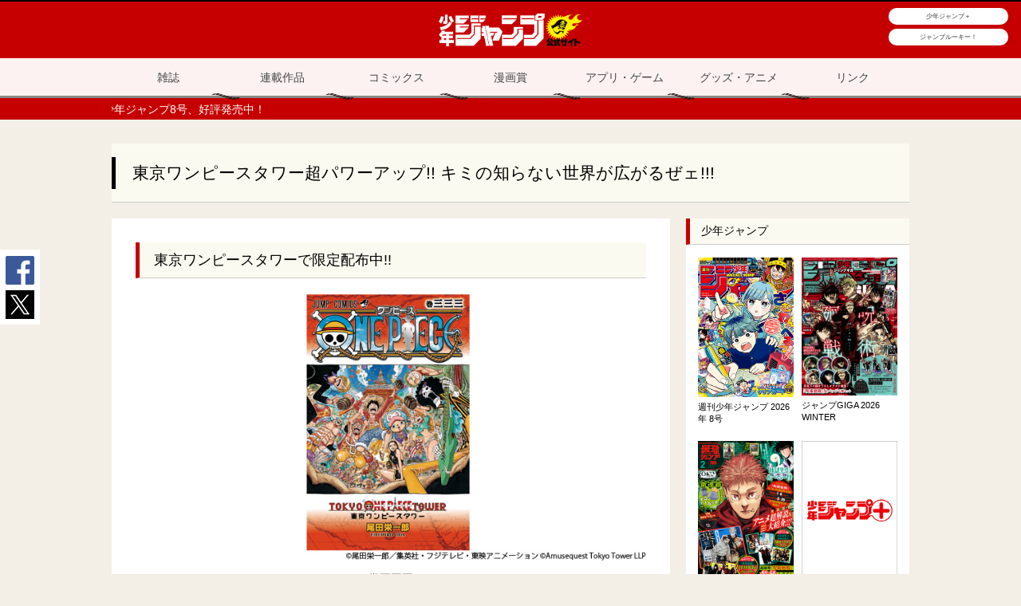

--- FILE ---
content_type: text/html
request_url: https://sp.shonenjump.com/j/2018/03/12/post_8.html
body_size: 31889
content:
<!DOCTYPE html>
<html>
<head prefix="og: http://ogp.me/ns# fb: http://ogp.me/ns/fb# article: http://ogp.me/ns/article#">
<meta charset="UTF-8">
<title>東京ワンピースタワー超パワーアップ!! キミの知らない世界が広がるぜェ!!!｜集英社『週刊少年ジャンプ』公式サイト</title>

<!-- Google Tag Manager -->
<script>(function(w,d,s,l,i){w[l]=w[l]||[];w[l].push({'gtm.start':
new Date().getTime(),event:'gtm.js'});var f=d.getElementsByTagName(s)[0],
j=d.createElement(s),dl=l!='dataLayer'?'&l='+l:'';j.async=true;j.src=
'https://www.googletagmanager.com/gtm.js?id='+i+dl;f.parentNode.insertBefore(j,f);
})(window,document,'script','dataLayer','GTM-PMBPXLR');</script>
<!-- End Google Tag Manager -->

<meta name='viewport' content='width=device-width, initial-scale=1.0' />
<meta name="keywords" content="ONE PIECE,ワンピースタワー,少年ジャンプ">
<meta name="description" content="東京ワンピースタワーで〝巻三三三〟限定配布中!!">

<meta name="twitter:card" content="summary_large_image">
<meta name="twitter:site" content="@shonenjump_news">
<meta name="twitter:title" content="東京ワンピースタワー超パワーアップ!! キミの知らない世界が広がるぜェ!!!｜集英社『週刊少年ジャンプ』公式サイト">
<meta name="twitter:description" content="東京ワンピースタワーで〝巻三三三〟限定配布中!!">
<meta name="twitter:image" content="https://www.shonenjump.com/j/img/_news/180312op_1.jpg">

<meta property="og:title" content="東京ワンピースタワー超パワーアップ!! キミの知らない世界が広がるぜェ!!!｜集英社『週刊少年ジャンプ』公式サイト">
<meta property="og:type" content="article">
<meta property="og:description" content="東京ワンピースタワーで〝巻三三三〟限定配布中!!">
<meta property="og:url" content="https://www.shonenjump.com/j/2018/03/12/post_8.html">
<meta property="og:image" content="https://www.shonenjump.com/j/img/_news/180312op_1.jpg">
<meta property="og:site_name" content="集英社『週刊少年ジャンプ』公式サイト">

<link rel="stylesheet" href="/j/common/css/common_all.css">
<link rel="stylesheet" href="/j/common/css/common_pc.css">
<link rel="stylesheet" href="/j/news/css/news.css">
<link rel="stylesheet" href="/j/common/css/common_sp.css">
<link rel="stylesheet" href="/j/news/css/news_sp.css">
<script src='/j/js/jquery.min.js' ></script>
<script src='/j/js/ppvn.js' ></script>
<script src='/j/js/common_pc.js' ></script>
<script type="text/javascript" src="/j/js/jquery.dwImageProtector.js"></script>
<script type="text/javascript">
    $(window).bind('load', function() {
        $('img.protect').protectImage();
    });
</script>
</head>
<body>
<!-- Google Tag Manager (noscript) -->
<noscript><iframe src="https://www.googletagmanager.com/ns.html?id=GTM-PMBPXLR"
height="0" width="0" style="display:none;visibility:hidden"></iframe></noscript>
<!-- End Google Tag Manager (noscript) -->

<header>
	<a href="/j/index.html"><img src="/j/common/img/sjLogo.png" alt="少年ジャンプ"></a>
    <ul class="pc_onry">
    <li><a href="https://shonenjumpplus.com/" target="_blank">少年ジャンプ＋</a></li>
    <li><a href="https://rookie.shonenjump.com/" target="_blank">ジャンプルーキー！</a></li>
    </ul> 
</header>
<div id="returnTop">
	<img src="/j/common/img/returnTop.png">
</div><nav>
	<ul>
		<!--<li ><a href="/j/sp/">TOP</a></li>-->
		<li ><a href="/j/zassi/">雑誌</a></li>
		<li ><a href="/j/rensai/">連載作品</a></li>
		<li ><a href="/j/comics/">コミックス</a></li>
		<!--<li ><div class="navSpecialIcon"></div><a href="/j/50th/news/">50周年</a></li>-->
		<li ><a href="https://www.jump-mangasho.com/" target="_blank">漫画賞</a></li>
		<li ><a href="/j/app/">アプリ・ゲーム</a></li>
		<li ><a href="/j/goods/">グッズ・アニメ</a></li>
		<li ><a href="/j/link/">リンク</a></li>
	</ul>
</nav>

<div class="tickerWrap">
  <div class="ticker" id="ticker">
    <ul>

<li><a href="/j/weeklyshonenjump/">週刊少年ジャンプ8号、好評発売中！</a></li>
<li><a href="https://www.jump-mangasho.com/become/works/">第104回 JUMP新世界漫画賞 審査結果を発表！精鋭集結の11月期!! 佳作3本出る!!</a></li>

    <!-- <a href="http://heroaca-stage.com/" target="_blank">　ページ移動-->
    </ul>
  </div>
</div>
<div class="sns_icon">
    <ul class="sns">

  <li class="sns_list">
    <a id="sns_fb" class="sns_link" href="" target="_blank"><img src="/j/common/img/iconFB.png" alt="Facebook"></a>
  <!--</li>
      <li class="sns_list">
    <a id="sns_tw" class="sns_link" href="" target="_blank"><img src="/j/common/img/iconTW.png" alt="Twitter"></a>
  </li>-->
  <li class="sns_list">
    <a id="sns_tw" class="sns_link" href="" target="_blank"><img src="/j/common/img/iconX.png" alt="Twitter"></a>
  </li>
  <!--<li class="sns_list">
    <a id="sns_line" class="sns_link" href="" target="_blank">line</a>
  </li>-->
</ul>

</div>

<style>
    .sns_icon {
        padding: 8px 0 0 0;
    }
    
    ul,ul li {
        margin: 0;
        padding: 0;
        display: block;
    }

</style>


<script type="text/javascript"> 
$(function(){
 
var href =location.href; //1.URLを取得しエンコードする
var getTitle = $('title').html(); //2.ページのタイトルを取得
 
//3.URLを取得しエンコードする
var snsUrl = encodeURIComponent(href);
var snsTitle = encodeURIComponent(getTitle);
 
$('.sns_link').each(function(){
 
  var sns_obj = $(this).attr('id');　//4.ID名を取得
  var snsCase = sns_obj;
 
  //5.IDを判定してリンク先を出力する
  switch (snsCase){
 
    case 'sns_line':
    $(this).attr('href','http://line.me/R/msg/text/?'+ snsTitle +'%20'+ snsUrl);
    break;
 
    case 'sns_fb':
    $(this).attr('href','http://www.facebook.com/sharer.php?u='+ snsUrl);
    break;
 
    case 'sns_tw':
    $(this).attr('href','http://twitter.com/share?text='+ snsTitle + '&url='+ snsUrl);
    break;
 
    case 'sns_plus':
    $(this).attr('href','https://plus.google.com/share?url='+ snsUrl);
    break;
  }
 
  });
});
</script>

    <div class="menu_sp">
        <a href=""><img src="/j/common/img/menu_sp.png"></a>
    </div>

<div class="wrapper" id="news">
 <h1><span>東京ワンピースタワー超パワーアップ!! キミの知らない世界が広がるぜェ!!!</span></h1>
<article>
<section class="newsContents">
  <h2>東京ワンピースタワーで限定配布中!!</h2>
	<img alt="巻三三三" src="/j/img/_news/180312op_1.jpg" width="752" />
	<div class="description">
		<p>
		巻三三三
		</p>
	</div>
	<p>
	東京ワンピースタワーの全てが詰まった一冊！<br>
	●尾田栄一郎先生×GReeeeNのスペシャル対談を収録!!<br>
	●特別出張SBS！ここだけでしか聞けない話も!!<br>
	●ライブアトラクション制作秘話！尾田栄一郎先生の設定画も公開!!
	</p>
	<p>
	※なくなり次第終了
	</p>
	<br>
<h2>ルフィシアターに新アニメーション登場!!</h2>
	<img alt="ルフィシアター" src="/j/img/_news/180312op_2.jpg" width="752" />
	<div class="description">
		<p>
		東京ワンピースタワー完全オリジナルストーリー!!
		</p>
	</div>
	<p>
	トンガリ島での宝探し中に巻き起こる大迫力のバトルシーンは超必見!!
	</p>
	<br>
<h2>ログギャラリーが新Season突入!!</h2>
	<img alt="ログギャラリー" src="/j/img/_news/180312op_3.jpg" width="752" />
	<p>
	ログギャラリーがついに、Season〝4〟に突入したぞ！<br>
	テーマは「敵＜ライバル＞」!!<br>
	強敵達との激闘の記憶がいま、東京ワンピースタワーで鮮やかに蘇る!!
	</p>
	<p>
	<a href="https://onepiecetower.tokyo/sp/3rd_anniv/" target="_blank">東京ワンピースタワー3周年特別サイト</a>もチェック！
	</p>
	<br>
	<p>
	◆東京ワンピースタワー3周年特別サイト　<a href="https://onepiecetower.tokyo/sp/3rd_anniv/" target="_blank">https://onepiecetower.tokyo/sp/3rd_anniv/</a><br>
	◆『ONE PIECE』ポータルサイト　<a href="http://one-piece.com" target="_blank">http://one-piece.com</a>
	</p>
	<br>
	<p>
	&copy;尾田栄一郎／集英社・フジテレビ・東映アニメーション &copy;Amusequest Tokyo Tower LLP
	</p>
</section>
<section class="jumpNews" id="jumpnews">
    <h2>新着情報</h2>
        <script>
$(document).ready(function(){
	$(".newsList:gt(3)").css("display", "none");
	$(".newsList:eq(3)").after("<a class='continuation' >記事バックナンバーを開く</a>");
	$(".continuation").click(function(){
		$(".newsList:gt(3)").css("display", "block");
		$(".continuation").css("display","none");
	})
});
</script>
<div class="latestNews current">
    <ul>
    
    
        <li class="newsList"><a href="https://www.jump-mangasho.com/become/works/">
            <div class="image">
               
                <img src="/j/img/_icon/sinsekai.jpg">
            </div>
            <p>第104回 JUMP新世界漫画賞 審査結果を発表！精鋭集結の11月期!! 佳作3本出る!!<time>2026/01/19</time></p>
        </a></li>
    
        
    
        <li class="newsList"><a href="/j/cardival/">
            <div class="image">
               
                <img src="/j/img/_icon/cardival.jpg">
            </div>
            <p>週刊少年ジャンプ8号の「CARDival A」で紹介されているカードゲーム最新情報を特別に公開!!<time>2026/01/19</time></p>
        </a></li>
    
        
    
        <li class="newsList"><a href="https://www.youtube.com/watch?v=u_5iCExE2yk">
            <div class="image">
               
                <img src="/j/img/_icon/someone.jpg">
            </div>
            <p>『さむわんへるつ』1～3話ボイスコミック公開中！ミメイ役は浦 和希さん、くらげ役は水野 朔さん、ロングホープズ役としてアルコ&ピースさんも特別出演!!<time>2026/01/19</time></p>
        </a></li>
    
        
    
        <li class="newsList"><a href="https://1kuji.com/products/onep_o11">
            <div class="image">
               
                <img src="/j/img/_icon/onepiece.jpg">
            </div>
            <p>バトルを楽しむ〝動物系〟の能力者が堂々見参！午年にちなみピエール&ガン・フォールも!! 「一番くじ ワンピース EX 悪魔を宿す者達 vol.3」2026年1月23日(金)より順次発売予定！<time>2026/01/19</time></p>
        </a></li>
    
        
    
        <li class="newsList"><a href="https://chugai-grace-cafe.jp/">
            <div class="image">
               
                <img src="/j/img/_icon/jujutsu6.jpg">
            </div>
            <p>TVアニメ『呪術廻戦』Chugai Grace Cafeにようこそ!! 『呪術廻戦』をイメージしたコラボメニュー&コラボドリンクが楽しめるぞ!! 2026年2月13日(金)～3月29日(日)まで、渋谷モディ店、大阪店にて開催！※大阪店はテイクアウトのみとなります。<time>2026/01/19</time></p>
        </a></li>
    
        
    
        <li class="newsList"><a href="https://eplus.jp/sf/word/0000172965">
            <div class="image">
               
                <img src="/j/img/_icon/aonohako.jpg">
            </div>
            <p>2026年3月7日(土)～4月5日(日)まで、大阪ひらかたパークイベントホールⅠにて開催される『アオのハコ展』、チケット好評販売中！一部エリアでは三浦糀先生の直筆原稿を展示！<time>2026/01/19</time></p>
        </a></li>
    
        
    
        <li class="newsList"><a href="https://www.megahobby.jp/products/item/5244/">
            <div class="image">
               
                <img src="/j/img/_icon/witch.jpg">
            </div>
            <p>スモルルルーン!? ちょこんと見上げる姿が可愛い！小さなニコのフィギュアが新登場！「るかっぷ TVアニメ『ウィッチウォッチ』若月ニコ」2026年1月下旬発売予定！<time>2026/01/19</time></p>
        </a></li>
    
        
    
        <li class="newsList"><a href="https://www.animate-onlineshop.jp/contents/fair_event/detail.php?id=114196">
            <div class="image">
               
                <img src="/j/img/_icon/haikyu5.jpg">
            </div>
            <p>日向たちが職業体験!? 嶋田マート職業体験フェアinアニメイト開催!! 全国アニメイト(通販を含む)にて、2026年1月31日(土)～2月22日(日)まで!! 期間中、『ハイキュー!!』関連のグッズを購入・予約された方に、特製ビジュアルカード(全9種)をプレゼント!!<time>2026/01/19</time></p>
        </a></li>
    
        
    
        <li class="newsList"><a href="https://onkyodirect.jp/shop/pages/SENKU_ZOGANKIN.aspx">
            <div class="image">
               
                <img src="/j/img/_icon/drstone2.jpg">
            </div>
            <p>TVアニメ『Dr.STONE』コラボモデルのEMSヘッド&フェイススパが登場!! 石神千空の録り下ろし音声ガイダンスを搭載!! 受注期間は2026年1月9日(金)15:00から！描きおろしイラストを使用したグッズの販売も同時スタート！<time>2026/01/19</time></p>
        </a></li>
    
        
    
        <li class="newsList"><a href="https://raffle-kuji.jp/lotteries/1107">
            <div class="image">
               
                <img src="/j/img/_icon/undead5.jpg">
            </div>
            <p>「TVアニメ『アンデッドアンラック』Winter編」放送記念！「ラッフルくじ」発売中!! 冬の装いで〝最高〟にキメたアンディ・風子・ジュイス・ビリーが描き下ろしで見参!! 販売期間は2026年1月25日(日)まで！<time>2026/01/19</time></p>
        </a></li>
    
        
    
        <li class="newsList"><a href="https://1kuji.com/products/myhero45">
            <div class="image">
               
                <img src="/j/img/_icon/myhero3.jpg">
            </div>
            <p>「一番くじ 僕のヒーローアカデミア -紡がれる想い-」2026年2月10日(火)より順次発売予定！最終決戦の出久と爆豪や、微笑みあうふたりのフィギュア、そしてふたりの憧れオールマイトのぬいぐるみ&フィギュアがラインアップ！<time>2026/01/19</time></p>
        </a></li>
    
        
    
        <li class="newsList"><a href="/j/comics/">
            <div class="image">
               
                <img src="/j/img/_icon/jump_comics.jpg">
            </div>
            <p>1月5日(月)発売!! ジャンプコミックス1月期新刊一挙9作品!!<time>2026/01/05</time></p>
        </a></li>
    
        
    
        <li class="newsList"><a href="https://akane-banashi.com/">
            <div class="image">
               
                <img src="/j/img/_icon/akane9.jpg">
            </div>
            <p>TVアニメ『あかね噺』2026年4月放送決定!! 阿良川志ん太など、噺を魅せる落語家達の追加キャストを大公開!! 超豪華キャスト陣の意気込みコメント全文はこちらからチェック!!<time>2026/01/05</time></p>
        </a></li>
    
        
    
        <li class="newsList"><a href="/j/jumpgiga/">
            <div class="image">
               
                <img src="/j/img/_icon/giga.jpg">
            </div>
            <p>『ジャンプGIGA 2026 WINTER』1月5日(月)発売!!<time>2026/01/05</time></p>
        </a></li>
    
        
    
        <li class="newsList"><a href="https://jujutsukaisen.jp/">
            <div class="image">
               
                <img src="/j/img/_icon/jujutsu.jpg">
            </div>
            <p>TVアニメ『呪術廻戦』第3期「死滅回游 前編」2026年1月8日(木)放送開始!! 初回は1時間スペシャル第1、2話一挙放送!! 毎週木曜深夜0時26分～MBS/TBS系28局スーパーアニメイズム TURBO枠にて放送!!<time>2026/01/05</time></p>
        </a></li>
    
        
    
        <li class="newsList"><a href="https://sakamotodays.jp/">
            <div class="image">
               
                <img src="/j/img/_icon/sakamoto.jpg">
            </div>
            <p>TVアニメ『SAKAMOTO DAYS』第2期制作決定!! 超ティザーPV公開中！<time>2026/01/05</time></p>
        </a></li>
    
        
    
        <li class="newsList"><a href="https://www.eiketsu-taisen.com/lp/">
            <div class="image">
               
                <img src="/j/img/_icon/nigejozu6.jpg">
            </div>
            <p>TVアニメ『逃げ上手の若君』×大人気アーケードゲーム『英傑大戦 七海の彩旗』コラボイベント開催！コラボ期間中は、ゲームをプレイするたびにスタンプをゲット！時行たちのカードは新規描き下ろしイラスト＆個性的な能力を所持！遊び方などは公式サイトをチェック！<time>2026/01/05</time></p>
        </a></li>
    
        
    
        <li class="newsList"><a href="https://kimetsu.com/news/?id=69261&p=1">
            <div class="image">
               
                <img src="/j/img/_icon/kimetsu6.jpg">
            </div>
            <p>「TVアニメ『鬼滅の刃』柱稽古編」オリジナルサウンドトラックが2026年3月25日(水)、「オーケストラコンサート ～鬼滅の奏～ 柱稽古編」ライブアルバムが2026年4月22日(水)発売決定!! 詳細は公式HPをチェック!!<time>2026/01/05</time></p>
        </a></li>
    
        
    
        <li class="newsList"><a href="https://collabo.sld-inc.com/aonohako">
            <div class="image">
               
                <img src="/j/img/_icon/aonohako2.jpg">
            </div>
            <p>TVアニメ『アオのハコ』チョコレートモードコラボカフェ開催!! Collabo_Index 池袋PARCO店は2026年1月16日(金)～2月23日(月・祝)まで、SHINSAIBASHI店は2026年1月23日(金)～3月2日(月)まで!! 店舗ごとに異なる特典があるぞ！<time>2026/01/05</time></p>
        </a></li>
    
        
    
        <li class="newsList"><a href="https://x.com/819_hinagarasu">
            <div class="image">
               
                <img src="/j/img/_icon/haikyu6.jpg">
            </div>
            <p>『ハイキュー!!』の新たなスピンオフ漫画が誕生!! 気になるタイトルは『巣立て ヒナガラス』!! ヒナガラスを主役に、『れっつ！』のレツ先生が描く!! 公式SNS開設！読者参加型企画も実施!!<time>2026/01/05</time></p>
        </a></li>
    
        
    </ul>
</div></section>
</article>
<aside>
  <section class="s_jump">
    <h3> 少年ジャンプ</h3>
    <ul>
      <li> <a href="/j/weeklyshonenjump/"><img src="/j/weeklyshonenjump/img/20260119/_mainImg_hyoushi_2026_no08.jpg?version=20210914175343" ></a>
        <p>週刊少年ジャンプ 2026年 8号</p>
      </li>
      <li> <a href="/j/jumpgiga/"><img src="/j/img/newGiga_2026winter.jpg?version=20240418200000" ></a>
        <p>ジャンプGIGA 2026 WINTER</p>
      </li>
      <li> <a href="https://www.saikyojump.com/" target="_blank"><img src="/j/img/20260105/newSaikyo.jpg?version=20210727125057" ></a>
        <p>最強ジャンプ 2月号</p>
      </li>
      <li> <a href="https://shonenjumpplus.com/" target="_blank"><img src="/j/img/newPlus.jpg?version=20210727125057" ></a>
       <p>少年ジャンプ＋</p>
       <p>毎日更新中!!</p>
      </li>
    </ul>
  </section>

  <section class="bnr">
    <ul>
      <li><a href="/j/teikikoudoku/"><img src="/j/img/bnr_teikikoudoku2.png" alt="定期購読"></a></li>
    </ul>
  </section>

  <section class="ichioshi">
    <h3>イチオシ情報</h3>
    <ul>
      <li><a href="/j/sp_nigejozu/" target="_blank"><img src="/j/img/_icon/20241007/sp_nigejozu.jpg"></a>
          <p>「名シーン解説」の情報を追加！</p></li>
      <!--<li><a href="/j/hq_2503/" target="_blank"><img src="/j/img/_icon/20250331/hq_2503.jpg"></a>
          <p>超大型無料試し読みキャンペーン実施中！</p></li>-->
    </ul>
  </section>

  <section class="award">
    <h3>漫画賞</h3>
    <ul>

<!--
      <li><a href="https://www.jump-mangasho.com/award/j-scoutcaravan2025/"><img src="/j/aside/img/jscout2025.jpg"></a>
          <p>持ち込みの祭典が超パワーアップして開催！</p></li>
      <li><a href="https://www.jump-mangasho.com/award/mangakadai/"><img src="/j/aside/img/gakkoukadai3.jpg"></a>
          <p>早くも第3回開催！受賞チャンスは超豊富!!</p></li>
      <li><a href="https://www.jump-mangasho.com/award/next-generation-battle/"><img src="/j/aside/img/next-generation-battle.jpg"></a>
          <p>「バトル漫画」がテーマ！一度きりの漫画賞</p></li>
      <li><a href="https://www.jump-mangasho.com/award/sport/"><img src="/j/aside/img/sport.jpg"></a>
          <p>超豪華審査員陣！規格外のスポーツ漫画賞！</p></li>
      <li><a href="https://www.jump-mangasho.com/award/society-result/"><img src="/j/aside/img/society-result.jpg"></a>
          <p>異質な作品が多数！待望の結果発表!!</p></li>
      <li><a href="https://www.jump-mangasho.com/award/stokin-garyokin/"><img src="/j/aside/img/stokingaryokin2022.jpg"></a>
          <p>最短デビューも夢じゃない！</p></li>
       <li><a href="https://www.jump-mangasho.com/award/j-startdash/"><img src="/j/aside/img/j-stardash_new.jpg"></a>
          <p>第7回Jスタートダッシュ漫画賞！</p></li>
     <li><a href="https://www.jump-mangasho.com/award/jscout2024/"><img src="/j/aside/img/jscout2024.jpg"></a>
          <p>編集部が全国を巡る！持ち込み会が開催！</p></li>
      <li><a href="https://www.jump-mangasho.com/award/society/"><img src="/j/aside/img/society.jpg"></a>
          <p>社会人から漫画家デビュー！5/6(月)締切!!</p></li>
      <li><a href="https://www.jump-mangasho.com/award/mangakadai/"><img src="/j/aside/img/gakkoukadai.jpg"></a>
          <p>学校の課題を投稿するだけ！3/25(日)締切!!</p></li>
      <li><a href="https://www.jump-mangasho.com/award/mangakadai/"><img src="/j/aside/img/gakkoukadai4.jpg"></a>
          <p>第4回学校課題投稿漫画賞!! 投稿受付中！</p></li>
-->
      <li><a href="https://www.jump-mangasho.com/become/award/tezuka-akatsuka/"><img src="/j/aside/img/bnr4.jpg"></a>
          <p>第111回手塚賞＆第104回赤塚賞 投稿受付中！</p></li>
      <li><a href="https://www.jump-mangasho.com/become/web-assi/"><img src="/j/aside/img/assi.jpg"></a>
          <p>アシスタントをWEB上で大募集！</p></li>
      <li><a href="https://www.jump-mangasho.com/become/web-mochikomi/"><img src="/j/aside/img/mochikomi.jpg"></a>
          <p>WEBでの持ち込み受付を始めました！</p></li>	
      <li><a href="https://www.jump-mangasho.com/work/category/shinsekai/"><img src="/j/aside/img/topIcon.jpg?version=20260116120237" ></a>
          <p>受賞作品一覧</p></li>
      <li><a href="https://www.jump-mangasho.com/qa/"><img src="/j/aside/img/bnr5.jpg"></a>
          <p>漫画賞Q＆A</p></li>
      <li><a href="https://www.jump-mangasho.com/award/mangakadai-result//"><img src="/j/aside/img/gakkoukadai4_result.jpg"></a>
          <p>第4回学校課題投稿漫画賞、結果発表!!</p></li>
    </ul>
  </section>

  <section class="bnr">
    <ul>
      <li><a href="https://www.jump-mangasho.com/become/award/shinsekai/"><img src="/j/aside/img/bannerAward.jpg?version=20260116120237" alt="漫画賞"></a></li>
      <li><a href="https://rookie.shonenjump.com/" target="_blank"><img src="/j/img/bnr_jump_rookie.jpg"></a></li>
      <li><a href="https://www.jump-mangasho.com/become/mochikomi/"><img src="/j/img/bannerMochikomi.jpg"></a></li>
      <li><a href="https://youtu.be/fJZrmX9oWj4" target="_blank"><img src="/j/img/bnr_stopkaizokuban_vaundy.jpg" alt="STOP海賊版"></a></li>
    </ul>
  </section>

<!-- 
<section class="sj_news">
    <h3>編集部ツイッター</h3>
    <div class="tw"> <a class="twitter-timeline" data-chrome="noheader, nofooter, noborders, noscrollbar" height="400" href="https://twitter.com/jump_henshubu?ref_src=twsrc%5Etfw">Tweets by jump_henshubu</a></div>
    <script async src="https://platform.twitter.com/widgets.js" charset="utf-8"></script>
-->
    <!--img src="/j/comics/img/newsProvisional.jpg" width="100%"--> 
</section>

  <section class="sj_news youtube">
    <h3>関連動画</h3>
  <div class="yt">
    <iframe height="315" src="https://www.youtube.com/embed/2rb4tS_3kkw" frameborder="0"  allow="autoplay; encrypted-media" allowfullscreen></iframe>
  </div>
  <div class="yt">
    <iframe height="315" src="https://www.youtube.com/embed/O3hwx1SKNwg" frameborder="0"  allow="autoplay; encrypted-media" allowfullscreen></iframe>
  </div>
    <!--<div style="margin-top: 4px;"> <a href="/j/sp_anime2018/"><img src="/j/img/bannerAnime7.jpg"></a> </div>-->
  </section>

  <style>
.youtube {
padding: 0 0 6px;
}
.youtube h3 {
margin: 0 0 6px;
}
.yt {
position: relative;
width: 96%;
margin: 0 auto;
padding-top: 56.25%;
border-top:3px solid #FFF;
}
.yt iframe {
position: absolute;
top: 0;
right: 0;
width: 100% !important;
height: 100% !important;
}
</style>
</aside>
</div>

<section class="banner_area">
  <div class="banner_inner">
    <ul>
      <li> <a href="https://page.line.me/weeklyjump?openQrModal=true" target="_blank"><img src="/j/img/_bnr/20210311/mini_line.png" alt="週刊少年ジャンプLINE" /></a> </li>
      <li> <a href="https://one-piece.com/vivre/" target="_blank"><img src="/j/img/_bnr/20200127/mini_opvivre.jpg" alt="VIVRECARD ～ONE PIECE図鑑～" /></a> </li>
      <li> <a href="http://one-piece.com" target="_blank"><img src="/j/img/_bnr/mini_opcom.jpg" alt="ワンピース.com" /></a> </li>
    </ul>
  </div>

<!--<div class="banner_inner">
    <ul>
      <li> <a href="/j/2012/09/08/20120908news.html"><img src="/j/img/_bnr/mini_eastjapan.jpg" alt="東日本大地震被災者支援募金" /></a> </li>
      <li> <a href="/j/2016/05/09/160509news01.html"><img src="/j/img/_bnr/mini_kumamoto.jpg" alt="熊本地震災害 被災者支援募金" /></a> </li>
    </ul>
  </div>-->

</section>
<footer>
  <article class="footerText">
    <p>11月13日、集英社が発行する『週刊少年ジャンプ』に連載中のマンガを、共謀の上、発売日前にスキャンしてデジタル化し、無断でインターネット上に公開したとして、被疑者4人が京都府警サイバー犯罪対策課と東山署に逮捕されました。</p>
    <p>報道などで被疑者が無断で公開を企てたとされている、英語海賊版サイト「mangapanda」は複数のマンガ誌を発売日前に入手し、それをスキャン、翻訳、加工して自らのサイトに掲載し広告収益を得ていた非常に悪質なサイトであり、また、他の海賊版サイトにスキャンしたファイルを供給するなど、国境を越えた海賊版グループの中核と推測されます。ネットの海賊行為に関しては、その収益や制作過程、流通経路など不明な点が非常に多く、今回の摘発を機に、その全容が解明されることを期待しております。 </p>
    <p>また、今回の事案は今年施行されたばかりの改正著作権法に基づき、集英社が有する出版権の侵害としても摘発されました。集英社ならびに週刊少年ジャンプ編集部は著作者が心血を注いで作り上げた大切な作品を正しい形で日本をはじめとする全世界の読者のみなさまにお届けするという自らの役割を果たすため、引き続き著作物の海賊行為に関しては刑事告訴も含め厳正に対応していきます。</p>
    <time datetime="2015-11-17">2015年11月17日</time>
    <div class="writer">株式会社集英社<br>
      週刊少年ジャンプ編集部</div>
  </article>
  <article class="footerText">
    <p>まったく別人の肖像を、あたかも漫画家・久保帯人先生の肖像であるかのように思わせて紹介する行為が、ツイッターをはじめ、インターネット上に見受けられます。こうした行為は久保帯人先生の人格権を侵害する行為であり、悪質な場合には、法的措置も含めて厳しく対処せざるをえませんので、ご注意ください。</p>
    <time datetime="2015-09-04">2015年9月4日</time>
    <div class="writer">週刊少年ジャンプ編集部</div>
  </article>
  <article class="footerText">
    <p>今、ネット上には漫画を不正にコピーしたものがあふれています。これらの「不正コピー」とアップはすべて、漫画家たちの気持ちに反しておこなわれたものです。そして、「この作品はこう読んでほしい」という作者の意図をも大きくねじ曲げています。「不正コピー」を作りネットにアップする行為は、たとえそれが気軽な気持ちでおこなわれたとしても、漫画家が心血を注いだ表現活動を傷つけることであり、また法に触れる行為でもあります。 私たちは、こうした「不正コピー」を発見するつど、漫画家と話し合いながら、考えられるあらゆる策を講じてきました。しかし、心ない人たちはあまりに多く、残念ながらそのすべてには対応し切れてはいないのが現状です。 読者の皆様にお願いです。ネット上にある「不正コピー」は、漫画文化、漫画家の権利、そして何より、漫画家の魂を深く傷つけるものです。それらはすべて法に触れる行為でもあるということを、今一度、ご理解ください。また漫画家の方々と集英社は今後も、ネット上のあらゆる「不正コピー」に対しては厳正に対処していきます。読者の皆様の変わらぬご支援をお願いいたします。</p>
    <!--time datetime=""></time-->
    <div class="writer">週刊少年ジャンプ編集部</div>
  </article>
  <div class="copyright"><a href="https://www2.shueisha.co.jp/privacy/privacy.html" target="_blank">集英社プライバシーガイドライン</a><br>
    © SHUEISHA Inc. All rights reserved.<br>
    このサイトのデータの著作権は株式会社集英社または原著作者その他の権利者に帰属します。無断複製転載放送等は禁止します。<br>
    <span class="abj"> <img src="/j/img/_bnr/abj.png" alt="ABJ"> <em></em>ABJマークは、この電子書店・電子書籍配信サービスが、著作権者からコンテンツ使用許諾を得た正規版配信サービスであることを示す<br class="pc">
    登録商標(登録番号 第6091713号)です。ABJマークの詳細、ABJマークを掲示しているサービスの一覧はこちら<a href="https://aebs.or.jp/" target="_blank">https://aebs.or.jp/</a> </span> 
    
    <!-- <dl>
    	<dt><img src="/j/img/_bnr/abj.png" alt="ABJ"></dt>
    	<dd>ABJマークは、この電子書店・電子書籍配信サービスが、著作権者からコンテンツ使用許諾を得た正規版配信サービスであることを示す<br class="pc">登録商標(登録番号 第10921006号)です。ABJマークの詳細、ABJマークを掲示している<a href="https://aebs.or.jp/" target="_blank">サービスの一覧はこちら</a></dd>
    </dl>--> 
    <br>
  </div>
</footer>
</body>
</html>

--- FILE ---
content_type: text/css
request_url: https://sp.shonenjump.com/j/common/css/common_pc.css
body_size: 6396
content:
@charset "UTF-8";

/* CSS Document */

@media screen and (min-width: 668px) {
 .sp_onry {
  display: none;
 }
}

ul {
 margin: 0;
 padding: 0;
}

ul li {
 list-style: none;
}

a:hover img {
 cursol: pointer;
 opacity: .8;
}


/* header */

header {
 width: 100%;
 padding: 15px 0;
 background: #C60000;
 border-top: 2px solid #000;
}

header img {
 display: block;
 width: 180px;
 margin: auto;
}

header ul {
 position: absolute;
 right: 16px;
 top: 10px;
 width: 150px;
}

header ul li {
 text-align: center;
 background-color: #FFF;
 font-size: .6em;
 margin: 0 0 5px 0;
 border-radius: 100px;
}

header ul li a {
 padding: 5px 10px;
 color: #333;
 display: block;
}

header ul li a:hover {
 color: #C60000;
 border-radius: 100px;
 text-decoration: none;
}


/* nav */

nav {
 background: #fcf2f2;
}

nav ul { 
 padding: 0 calc((100% - 1000px) / 2);
 display: flex;
 border-bottom: 3px solid #888;

}

nav ul:before,
nav ul:after {
 content: "";
 display: table;
}

nav ul:after {
 clear: both;
}

nav ul li {
 /*    float: left;*/
 width: calc(100% / 6);
 /*padding: 1em 0;*/
 /*    border-right: solid 2px #eee;*/
 box-sizing: border-box;
 text-align: center;
 position: relative;
 -webkit-transform: translate(0, 3px);
 -moz-transform: translate(0, 3px);
 -ms-transform: translate(0, 3px);
 transform: translate(0, 3px);
}

nav ul li:last-child {
 border: none;
}

nav ul li:before {
 content: url("../img/nav_border.png");
 position: absolute;
 right: 0;
 top: 50%;
 -webkit-transform: translate(1px, -50%);
 -moz-transform: translate(1px, -50%);
 -ms-transform: translate(1px, -50%);
 transform: translate(1px, -50%);
 z-index: 1;
}

nav ul li:after {
 content: url("../img/nav_rope.png");
 position: absolute;
 right: 0;
 bottom: 0;
 -webkit-transform: translate(50%, calc(50% - 3px));
 -moz-transform: translate(50%, calc(50% - 3px));
 -ms-transform: translate(50%, 43%);
 transform: translate(50%, calc(50% - 3px));
 z-index: 10;
}

nav ul li:last-child:after {
 content: "";
}

nav ul li a {
 color: #444;
 display: inline-block;
 padding: 13px .5em;
 border-bottom: 3px solid #888;
 height: 100%;
 font-size: 14px;
 box-sizing: border-box;
}

nav ul li.current a {
 border-color: #cc2d2d;
 color: #fff;
 width: 90%;
 border-radius: 3px;
 /* Permalink - use to edit and share this gradient: http://colorzilla.com/gradient-editor/#c60000+93,fcf2f2+93 */
 background: #c60000;
 /* Old browsers */
 background: -moz-linear-gradient(top, #c60000 95%, #fcf2f2 95%);
 /* FF3.6-15 */
 background: -webkit-linear-gradient(top, #c60000 95%, #fcf2f2 95%);
 /* Chrome10-25,Safari5.1-6 */
 background: linear-gradient(to bottom, #c60000 95%, #fcf2f2 95%);
 /* W3C, IE10+, FF16+, Chrome26+, Opera12+, Safari7+ */
 filter: progid:DXImageTransform.Microsoft.gradient( startColorstr='#c60000', endColorstr='#fcf2f2', GradientType=0);
 /* IE6-9 */
}


/* newsTicker */

.tickerWrap {
 padding: .5em calc((100% - 1000px) / 2) .2em;
 background: #C60000;
 color: #fff;
}

.ticker {
 position: relative;
 overflow: hidden;
 height: 1.2em;
}

.ticker ul {
 margin: 0;
}

.ticker ul li {
 position: absolute;
 float: left;
 display: inline;
 clear: both;
 /*margin-bottom: -1.6em;*/
 text-align: left;
 list-style-type: none;
 white-space: nowrap;
 line-height: 1em;
}



#longitudinally ul li,
#fade ul li {
 left: 10px;
}

.ticker ul li a:link,.ticker ul li a:visited{
    color: #FFF;
}


/* sns_icon */

.sns_icon {
 position: fixed;
 top: 50%;
 transform: translateY(-50%);
 -webkit-transform: translateY(-50%);
 z-index: 1;
 width: 20%;
 max-width: 50px;
 background: #fff;
}

.sns_icon a img {
 display: block;
 width: 100%;
 /*margin-bottom: 14%;*/
 padding: 14%;
 box-sizing: border-box;
}

.sns_icon a:last-of-type img {
 margin: 0;
 padding: 0 14% 14%;
}


/* menu_sp */

.menu_sp {
 position: fixed;
 right: 0;
 bottom: 0;
 transform: translate(-20%, -20%);
 -webkit-transform: translate(-20%, -20%);
 display: none;
 z-index: 1;
 width: 20%;
}

.menu_sp img {
 width: 100%;
}


/* wrapper */

.wrapper {
 display: flex;
 flex-wrap: wrap;
 justify-content: space-between;
 padding: 30px calc((100% - 1000px) / 2);
}


/* article */

article {
 background: #fff;
 width: 70%;
}


/* article section */

section {
 padding: 0 30px 20px;
}


/*  最新のニュース */

.jumpNews {
 /*	display: none;*/
}

.newsContents ul li {
 width: 100%;
 margin-bottom: 30px;
}

.newsContents ul li a {
 display: flex !important;
 color: #000;
}

.newsContents ul li a .image {
 max-width: 100px;
 min-width: 100px;
}

.newsContents ul li a .image img {
 width: 100%;
}

.newsContents ul li p {
 margin: 0;
 padding-left: 1em;
}

.newsContents ul li p time {
 display: block;
 color: #999;
}


/* aside */

aside {
 width: 28%;
}

aside section {
 background: #fff;
}
aside .bnr{
background: #f3efe7;
}

aside .bnr ul{
display: block;
margin-bottom: 10px;
 padding: 0;
}
aside .bnr ul li{
 width: 100%;
}
aside .bnr ul li img{
display: block;
 margin-bottom: 10px;
}

/* aside section */

h3 {
 margin: 0 0 16px;
 padding: .5em 1em;
 background: #FBFAF0;
 border-left: solid 5px #C60000;
 border-bottom: solid 1px #ccc;
 font-size: 1rem;
 font-weight: normal;
}

aside section {
 margin-bottom: 20px;
 padding: 0;
}

aside section ul {
 display: flex;
 flex-wrap: wrap;
 justify-content: space-between;
 padding: 0 15px;
}

aside section ul li {
 width: 48%;
 margin: 0 0 20px;
 box-sizing: border-box;
}

aside section ul li a img {
 width: 100%;
 background: #eee;
 margin-bottom: 5px;
}

aside section ul li p {
 margin: 0;
 line-height: 1.4em;
 font-size: 0.8em;
}


/* banner_area */

.banner_area {
 background-color: #ebebeb;
 padding: 20px calc((100% - 900px) / 2) 20px;
}

.banner_area ul {
 display: flex;
 flex-wrap: wrap;
 justify-content: flex-start;
 list-style-type: none;
}



.banner_area ul li {
 width: 32%;
 margin: 0 6px 10px;
}

.banner_area ul li img {
 max-width: 100%;
}


/* footer */

#returnTop {
 position: fixed;
 right: 20px;
 bottom: 20px;
 z-index: 1000;
 width: 80px;
 display: none;
}

footer {
 font-size: .8em;
 line-height: 1.6;
 padding: 30px calc((100% - 930px) / 2);
 background: #000;
}

footer article {
 width: 100%;
 box-sizing: border-box;
}

.footerText {
 margin-bottom: 1em;
 padding: 1em 2em;
 background: #fff;
}

.footerText p {
 margin-top: 0;
}

.navSpecialIcon {
 position: absolute;
 left: 45%;
 top:-10px;
 width: 24px;
 height: 17px;
 background-image: url(/j/img/navSpecialIcon.png);
}



@media (max-width: 880px) and (min-width: 668px) {
 nav ul li a {
  font-size: .6rem;
 }
}


--- FILE ---
content_type: application/javascript
request_url: https://sp.shonenjump.com/j/js/ppvn.js
body_size: 2002
content:
$(function(){
	var $window = $(window);
//	var $sc = 0;
//	$window.scroll(function(){
//		$sc = $window.scrollTop();
//		console.log($sc);		
//	});
	var $body = $('body');
	var $ppvnw = $("<div class='ppvnw'></div>");
	var $ppvn = $("<div class='ppvn'><a href='/j/index.html'><p>TOP</p></a><!--<a href='/j/50th/index.html'><p>50周年</p></a>--><a href='/j/zassi/index.html'><p>雑誌</p></a><a href='/j/rensai/index.html'><p>連載作品</p></a><a href='/j/comics/index.html'><p>コミックス</p></a><a href='/j/mangasho/index.html'><p>漫画賞</p></a><a href='/j/app/index.html'><p>アプリ・ゲーム</p></a><a href='/j/goods/index.html'><p>グッズ・アニメ</p></a><a href='/j/link/index.html'><p>リンク</p></a></div>");
	var $ppcover = $("<div class='ppcover'></div>");

	$('.menu_sp a').on({
		click: function(eo){
			eo.preventDefault();
			$sc = $window.scrollTop();
			console.log($sc);
			$ppvnw.width($window.width()).height($window.height());
			$ppvnw.append($body.contents()).append($ppcover);
			$body.append($ppvnw).append($ppvn);
			$ppvnw.scrollTop($sc);
			$ppcover.css('top',$sc);
			$window.scrollTop(0);
			$('.ppvnw.on:after').css({'top':$sc,'bottom':0 - $sc});
			$body.css('perspective','200px');
			$body.addClass('menu_on');
			$ppvnw.addClass('on');
			$ppvn.addClass('on');
			$('.menu_sp').addClass('hide');
			// var interval = setInterval(function(){
			// 	var op = $ppvn.css('opacity');
			// 	console.log(op);
			// 	if(op == 1) clearInterval(interval);
			// }, 10);
		}
	});
	
	$ppvnw.on({
		click: function(eo){
			console.log(eo);
			$ppvn.removeClass('on');
			$ppvn.detach();
			$ppvnw.removeClass('on');
			$ppvnw.addClass('off');
		},
		animationend: function(eo){
				if($ppvnw.hasClass('on')){
					
				} else if($ppvnw.hasClass('off')) {
					$sc = $ppvnw.scrollTop();
					console.log($sc);
					$('.ppvnw.off').removeClass('off');
					$body.append($ppvnw.contents());
					$ppvnw.detach();
					$ppcover.detach();
					$body.css('perspective','none');
					$body.removeClass('menu_on');
					$window.scrollTop($sc);
					$('.menu_sp').removeClass('hide');
				}
		}
	});
});



--- FILE ---
content_type: application/javascript
request_url: https://sp.shonenjump.com/j/js/common_pc.js
body_size: 26669
content:
/*
 * jQuery ticker
 *
 * jQuery required.
 * jQuery Easing Plugin extends this Plugin.
 *
 * Copyright 2011 (c) kamem
 * http://develo.org/
 * Licensed Under the MIT.
 *
 * Date: 2011.06.25 
*/
(function($){

// リストにつくid名
var tagId ="tickerId_"

var count = [];
var start = [];
var end = [];

var wrapArray = [];
var wrapId = [];

var wrapWidth = [];
var wrapHegith = [];
var ulHegith = [];

var beforeTag= [];
var tag= [];
var nextTag= [];

var info = {};

var btn;

//スマートフォンウィンドウサイズを変えたときに情報更新
window.onresize = function() {
	for(var i = 0;wrapId.length > i ;i++) {
			if(info[i].type == "move1" || info[i].type == "normal") {
				var userAgent = navigator.userAgent.toLowerCase();
				if(userAgent.search(/iphone/) >= 0 || userAgent.search(/ipad/) >= 0 || userAgent.search(/Android/) >= 0) {
					
				wrapWidth[i] = wrapArray[i].width();
				wrapHegith[i] = wrapArray[i].height();
				
				$("#" + wrapId[i] + " ul li").each(function(j){
					$(this).queue([]).stop()
					$(this).css("left",wrapWidth[i]);
				});
				ticker(
				i,
				info[i].target,
				info[i].delay,
				info[i].delay1,
				info[i].delay2,
				info[i].speed,
				info[i].speed1,
				info[i].speed2,
				info[i].easing,
				info[i].type
				);
				flag = false
				}
			}
	}
}

$(function(){
	$.fn.newsTicker = function(options){
		//if(this.length<=1) return false;
	
		//親取得
		wrapArray.push($(this).closest("ul").closest("div"));
		wrapId.push($(this).closest("ul").closest("div").attr("id"));

		//ページ内に複数Tikcrがある場合の番号付け
		var num = wrapArray.length -1;
		start[num] = count[num] = 0
		end[num] = this.length-1
		
		//親の幅
		wrapWidth[num] = wrapArray[num].width();
		wrapHegith[num] = wrapArray[num].height();
		ulHegith[num] = $("#" + wrapId[num] + " ul").height();
		
		var c = $.extend({
			target: this,
			delay: 2000,
			delay1: 1000,
			delay2: 500,
			speed: 50,
			speed1: 1000,
			speed2: 50,
			easing: "easeOutQuad",
			type: "normal",
			onresize: false
		},options);
		
		info[num] =  {
			target: c.target,
			delay: c.delay,
			delay1: c.delay1,
			delay2: c.delay2,
			speed: c.speed,
			speed1: c.speed1,
			speed2: c.speed2,
			easing: c.easing,
			type: c.type,
			onresize: c.onresize
		}

		//初期設定
		this.each(function(i){
			//idをつける
			$(this).attr("class",tagId+i);
			
			if(c.type == "fade") {
				//最初以外は消す
				if(i!=0) $(this).hide();
			}
			
			if(c.type == "move1") {
				$(this).css("left",$(this).closest("ul").closest("div").width());
			}
			
			if(c.type == "normal") {
				$(this).css("left",$(this).closest("ul").closest("div").width());
			}
			
			if(c.type == "longitudinally") {
				if(i == 0) {
					$(this).css("top",0);
				}
				else {
					$(this).css("top",ulHegith[num]);
				}
			}
		});

		$(window).bind("load",function(){
			ticker(
			num,
			c.target,
			c.delay,
			c.delay1,
			c.delay2,
			c.speed,
			c.speed1,
			c.speed2,
			c.easing,
			c.type
			);
		});
	}
});

function ticker(num,target,delay,delay1,delay2,speed,speed1,speed2,easing,type) {
			
	//今のタグと前のタグと次のタグ
	beforeTag[num] = "#" + target.closest("ul").closest("div").attr("id") + " ." +tagId+ (count[num] == 0 ? end[num] : count[num] -1);
	
	tag[num] = "#" + target.closest("ul").closest("div").attr("id") + " ." +tagId+count[num];
	
	++count[num]	
	if(count[num]>end[num]){
		start[num] = 1;
		count[num] = 0;
	}
	nextTag[num] = "#" + target.closest("ul").closest("div").attr("id") + " ." +tagId+ count[num];

	//それぞれ横幅
	var tagWidth =$(tag[num]).width();
	var nextTagWidth =$(nextTag[num]).width();

	switch (type) {
	
		//ノーマルティッカー
		case "normal":
			var time =  (tagWidth + wrapWidth[num]) / (speed / 1000);
			$(tag[num]).delay(0).animate({ left : - tagWidth}, time, 'linear',
				function(){$(tag[num]).delay(0).animate({ left: wrapWidth[num]}, 0, 'linear',
				function(){ticker(num,target,delay,delay1,delay2,speed,speed1,speed2,easing,type);});
				});
			break;
		
		//縦バージョン
		case "longitudinally":
			//最初のひとつだけは少し待ってから処理
			if(start[num] == 0 && tag[num].charAt(tag[num].length-1) == 0) {
				$(tag[num]).delay(delay).animate({top : -ulHegith[num],opacity : 0}, 1000, easing);
				$(nextTag[num]).delay(delay).animate({top : 0,opacity : 1}, 1000, easing,function(){$(tag[num]).delay(delay).animate({top: ulHegith[num],opacity : 0},0,
				function(){ticker(num,target,delay,delay1,delay2,speed,speed1,speed2,easing,type);});});
			}
			else{
				$(tag[num]).animate({top : -ulHegith[num],opacity : 0}, 1000, easing);
				$(nextTag[num]).animate({top : 0,opacity : 1}, 1000, easing,function(){$(tag[num]).delay(delay).animate({top: ulHegith[num],opacity : 0},0,
				function(){ticker(num,target,delay,delay1,delay2,speed,speed1,speed2,easing,type);});});
			}
			break;

		//フェイドイン、フェイドアウト
		case "fade":
			//最初のひとつだけは少し待ってから処理
			if(start[num] == 0 && tag[num].charAt(tag[num].length-1) == 0) {
				$(tag[num]).delay(delay).fadeOut(1000);
				$(nextTag[num]).delay(delay).fadeIn(1000,function(){$(tag[num]).delay(delay).animate({left: 10},0,
				function(){ticker(num,target,delay,delay1,delay2,speed,speed1,speed2,easing,type);});});
			}
			else{
				$(tag[num]).fadeOut(1000);
				$(nextTag[num]).fadeIn(1000,function(){$(tag[num]).delay(delay).animate({left: 10},0,
				function(){ticker(num,target,delay,delay1,delay2,speed,speed1,speed2,easing,type);});});
			}
			break;

		//すばやく出てきて、そのあとにティッカー
		case "move1":
			var time =  (tagWidth + 10) / (speed2 / 1000);
			$(tag[num]).animate({ left : 10}, speed1, easing,
				function(){$(tag[num]).delay(delay1).animate({ left : - tagWidth}, time, 'linear',
				function(){$(tag[num]).delay(delay2).animate({ left: wrapWidth[num]}, 0,
				function(){ticker(num,target,delay,delay1,delay2,speed,speed1,speed2,easing,type);});});
				});
			break;
	}
}



/*
 * jQuery Easing v1.3 - http://gsgd.co.uk/sandbox/jquery/easing/
 *
 * Uses the built in easing capabilities added In jQuery 1.1
 * to offer multiple easing options
 *
 * TERMS OF USE - jQuery Easing
 * 
 * Open source under the BSD License. 
 * 
 * Copyright %copy; 2008 George McGinley Smith
 * All rights reserved.
 * 
 * Redistribution and use in source and binary forms, with or without modification, 
 * are permitted provided that the following conditions are met:
 * 
 * Redistributions of source code must retain the above copyright notice, this list of 
 * conditions and the following disclaimer.
 * Redistributions in binary form must reproduce the above copyright notice, this list 
 * of conditions and the following disclaimer in the documentation and/or other materials 
 * provided with the distribution.
 * 
 * Neither the name of the author nor the names of contributors may be used to endorse 
 * or promote products derived from this software without specific prior written permission.
 * 
 * THIS SOFTWARE IS PROVIDED BY THE COPYRIGHT HOLDERS AND CONTRIBUTORS "AS IS" AND ANY 
 * EXPRESS OR IMPLIED WARRANTIES, INCLUDING, BUT NOT LIMITED TO, THE IMPLIED WARRANTIES OF
 * MERCHANTABILITY AND FITNESS FOR A PARTICULAR PURPOSE ARE DISCLAIMED. IN NO EVENT SHALL THE
 *  COPYRIGHT OWNER OR CONTRIBUTORS BE LIABLE FOR ANY DIRECT, INDIRECT, INCIDENTAL, SPECIAL,
 *  EXEMPLARY, OR CONSEQUENTIAL DAMAGES (INCLUDING, BUT NOT LIMITED TO, PROCUREMENT OF SUBSTITUTE
 *  GOODS OR SERVICES; LOSS OF USE, DATA, OR PROFITS; OR BUSINESS INTERRUPTION) HOWEVER CAUSED 
 * AND ON ANY THEORY OF LIABILITY, WHETHER IN CONTRACT, STRICT LIABILITY, OR TORT (INCLUDING
 *  NEGLIGENCE OR OTHERWISE) ARISING IN ANY WAY OUT OF THE USE OF THIS SOFTWARE, EVEN IF ADVISED 
 * OF THE POSSIBILITY OF SUCH DAMAGE. 
 *
*/

jQuery.easing.jswing=jQuery.easing.swing;
jQuery.easing.jswing=jQuery.easing.swing;
jQuery.extend(jQuery.easing,{
	def:"easeOutQuad",
	swing:function(j,i,b,c,d){return jQuery.easing[jQuery.easing.def](j,i,b,c,d);},easeInQuad:function(j,i,b,c,d){return c*(i/=d)*i+b;},easeOutQuad:function(j,i,b,c,d){return -c*(i/=d)*(i-2)+b;},
	easeInOutQuad:function(j,i,b,c,d){if((i/=d/2)<1){return c/2*i*i+b;}return -c/2*((--i)*(i-2)-1)+b;},easeInCubic:function(j,i,b,c,d){return c*(i/=d)*i*i+b;},easeOutCubic:function(j,i,b,c,d){return c*((i=i/d-1)*i*i+1)+b;},easeInOutCubic:function(j,i,b,c,d){if((i/=d/2)<1){return c/2*i*i*i+b;}return c/2*((i-=2)*i*i+2)+b;},
	easeInQuart:function(j,i,b,c,d){return c*(i/=d)*i*i*i+b;},
	easeOutQuart:function(j,i,b,c,d){return -c*((i=i/d-1)*i*i*i-1)+b;},
	easeInOutQuart:function(j,i,b,c,d){if((i/=d/2)<1){return c/2*i*i*i*i+b;}return -c/2*((i-=2)*i*i*i-2)+b;},
	easeInQuint:function(j,i,b,c,d){return c*(i/=d)*i*i*i*i+b;},
	easeOutQuint:function(j,i,b,c,d){return c*((i=i/d-1)*i*i*i*i+1)+b;},
	easeInOutQuint:function(j,i,b,c,d){if((i/=d/2)<1){return c/2*i*i*i*i*i+b;}return c/2*((i-=2)*i*i*i*i+2)+b;},
	easeInSine:function(j,i,b,c,d){return -c*Math.cos(i/d*(Math.PI/2))+c+b;},
	easeOutSine:function(j,i,b,c,d){return c*Math.sin(i/d*(Math.PI/2))+b;},
	easeInOutSine:function(j,i,b,c,d){return -c/2*(Math.cos(Math.PI*i/d)-1)+b;},
	easeInExpo:function(j,i,b,c,d){return(i==0)?b:c*Math.pow(2,10*(i/d-1))+b;},
	easeOutExpo:function(j,i,b,c,d){return(i==d)?b+c:c*(-Math.pow(2,-10*i/d)+1)+b;},
	easeInOutExpo:function(j,i,b,c,d){if(i==0){return b;}if(i==d){return b+c;}if((i/=d/2)<1){return c/2*Math.pow(2,10*(i-1))+b;}return c/2*(-Math.pow(2,-10*--i)+2)+b;},easeInCirc:function(j,i,b,c,d){return -c*(Math.sqrt(1-(i/=d)*i)-1)+b;},
	easeOutCirc:function(j,i,b,c,d){return c*Math.sqrt(1-(i=i/d-1)*i)+b;},
	easeInOutCirc:function(j,i,b,c,d){if((i/=d/2)<1){return -c/2*(Math.sqrt(1-i*i)-1)+b;}return c/2*(Math.sqrt(1-(i-=2)*i)+1)+b;},
	easeInElastic:function(o,m,p,a,b){var d=1.70158;var c=0;var n=a;if(m==0){return p;}if((m/=b)==1){return p+a;}if(!c){c=b*0.3;}if(n<Math.abs(a)){n=a;var d=c/4;}else{var d=c/(2*Math.PI)*Math.asin(a/n);}return -(n*Math.pow(2,10*(m-=1))*Math.sin((m*b-d)*(2*Math.PI)/c))+p;},
	easeOutElastic:function(o,m,p,a,b){var d=1.70158;var c=0;var n=a;if(m==0){return p;}if((m/=b)==1){return p+a;}if(!c){c=b*0.3;}if(n<Math.abs(a)){n=a;var d=c/4;}else{var d=c/(2*Math.PI)*Math.asin(a/n);}return n*Math.pow(2,-10*m)*Math.sin((m*b-d)*(2*Math.PI)/c)+a+p;},
	easeInOutElastic:function(o,m,p,a,b){var d=1.70158;var c=0;var n=a;if(m==0){return p;}if((m/=b/2)==2){return p+a;}if(!c){c=b*(0.3*1.5);}if(n<Math.abs(a)){n=a;var d=c/4;}else{var d=c/(2*Math.PI)*Math.asin(a/n);}if(m<1){return -0.5*(n*Math.pow(2,10*(m-=1))*Math.sin((m*b-d)*(2*Math.PI)/c))+p;}return n*Math.pow(2,-10*(m-=1))*Math.sin((m*b-d)*(2*Math.PI)/c)*0.5+a+p;},
	easeInBack:function(l,k,b,c,d,j){if(j==undefined){j=1.70158;}return c*(k/=d)*k*((j+1)*k-j)+b;},
	easeOutBack:function(l,k,b,c,d,j){if(j==undefined){j=1.70158;}return c*((k=k/d-1)*k*((j+1)*k+j)+1)+b;},
	easeInOutBack:function(l,k,b,c,d,j){if(j==undefined){j=1.70158;}if((k/=d/2)<1){return c/2*(k*k*(((j*=(1.525))+1)*k-j))+b;}return c/2*((k-=2)*k*(((j*=(1.525))+1)*k+j)+2)+b;},easeInBounce:function(j,i,b,c,d){return c-jQuery.easing.easeOutBounce(j,d-i,0,c,d)+b;},
	easeOutBounce:function(j,i,b,c,d){if((i/=d)<(1/2.75)){return c*(7.5625*i*i)+b;}else{if(i<(2/2.75)){return c*(7.5625*(i-=(1.5/2.75))*i+0.75)+b;}else{if(i<(2.5/2.75)){return c*(7.5625*(i-=(2.25/2.75))*i+0.9375)+b;}else{return c*(7.5625*(i-=(2.625/2.75))*i+0.984375)+b;}}}},
	easeInOutBounce:function(j,i,b,c,d){if(i<d/2){return jQuery.easing.easeInBounce(j,i*2,0,c,d)*0.5+b;}return jQuery.easing.easeOutBounce(j,i*2-d,0,c,d)*0.5+c*0.5+b;}
});

}(jQuery));


/*	動きによって使える設定（引数）
	
	通常（normal）
		*speed : スピード調節
		
	素早くティッカー通常（move1）
		*speed1 : 出てくる時のスピード調節
		*speed2 : 引っ込んでいくときののスピード調節
		*delay1 : 出終わった後引っ込むまでの時間
		*delay2 : 引込み終わった後次がでてくるまでの時間
		*easing : 最初出てくる時のeasing(http://develo.org/2010/09/05/1301.html)
		
	フェイドインフェイドアウト（fade）
		*delay : 次が出てくるまでの時間
		
	縦移動（longitudinally）
		*delay : 次が出てくるまでの時間
		
*/

$(function(){
	$(".ticker li").newsTicker({type:"move1",speed1:0,speed2:80,delay1:1500,delay2:1500});
});




// ページトップへ戻るボタン
$(function() {
	var topBtn = $('#returnTop');    
	topBtn.hide();
	//スクロールが100に達したらボタン表示
	$(window).scroll(function () {
		if ($(this).scrollTop() > 100) {
			topBtn.fadeIn();
		} else {
			topBtn.fadeOut();
		}
	});
	//スクロールしてトップ
	topBtn.click(function () {
		$('body,html').animate({
			scrollTop: 0
		}, 300);
		return false;
	});
});



/**
* マッチハイト
*/

;(function(factory) { // eslint-disable-line no-extra-semi
    'use strict';
    if (typeof define === 'function' && define.amd) {
        // AMD
        define(['jquery'], factory);
    } else if (typeof module !== 'undefined' && module.exports) {
        // CommonJS
        module.exports = factory(require('jquery'));
    } else {
        // Global
        factory(jQuery);
    }
})(function($) {
    /*
    *  internal
    */

    var _previousResizeWidth = -1,
        _updateTimeout = -1;

    /*
    *  _parse
    *  value parse utility function
    */

    var _parse = function(value) {
        // parse value and convert NaN to 0
        return parseFloat(value) || 0;
    };

    /*
    *  _rows
    *  utility function returns array of jQuery selections representing each row
    *  (as displayed after float wrapping applied by browser)
    */

    var _rows = function(elements) {
        var tolerance = 1,
            $elements = $(elements),
            lastTop = null,
            rows = [];

        // group elements by their top position
        $elements.each(function(){
            var $that = $(this),
                top = $that.offset().top - _parse($that.css('margin-top')),
                lastRow = rows.length > 0 ? rows[rows.length - 1] : null;

            if (lastRow === null) {
                // first item on the row, so just push it
                rows.push($that);
            } else {
                // if the row top is the same, add to the row group
                if (Math.floor(Math.abs(lastTop - top)) <= tolerance) {
                    rows[rows.length - 1] = lastRow.add($that);
                } else {
                    // otherwise start a new row group
                    rows.push($that);
                }
            }

            // keep track of the last row top
            lastTop = top;
        });

        return rows;
    };

    /*
    *  _parseOptions
    *  handle plugin options
    */

    var _parseOptions = function(options) {
        var opts = {
            byRow: true,
            property: 'height',
            target: null,
            remove: false
        };

        if (typeof options === 'object') {
            return $.extend(opts, options);
        }

        if (typeof options === 'boolean') {
            opts.byRow = options;
        } else if (options === 'remove') {
            opts.remove = true;
        }

        return opts;
    };

    /*
    *  matchHeight
    *  plugin definition
    */

    var matchHeight = $.fn.matchHeight = function(options) {
        var opts = _parseOptions(options);

        // handle remove
        if (opts.remove) {
            var that = this;

            // remove fixed height from all selected elements
            this.css(opts.property, '');

            // remove selected elements from all groups
            $.each(matchHeight._groups, function(key, group) {
                group.elements = group.elements.not(that);
            });

            // TODO: cleanup empty groups

            return this;
        }

        if (this.length <= 1 && !opts.target) {
            return this;
        }

        // keep track of this group so we can re-apply later on load and resize events
        matchHeight._groups.push({
            elements: this,
            options: opts
        });

        // match each element's height to the tallest element in the selection
        matchHeight._apply(this, opts);

        return this;
    };

    /*
    *  plugin global options
    */

    matchHeight.version = 'master';
    matchHeight._groups = [];
    matchHeight._throttle = 80;
    matchHeight._maintainScroll = false;
    matchHeight._beforeUpdate = null;
    matchHeight._afterUpdate = null;
    matchHeight._rows = _rows;
    matchHeight._parse = _parse;
    matchHeight._parseOptions = _parseOptions;

    /*
    *  matchHeight._apply
    *  apply matchHeight to given elements
    */

    matchHeight._apply = function(elements, options) {
        var opts = _parseOptions(options),
            $elements = $(elements),
            rows = [$elements];

        // take note of scroll position
        var scrollTop = $(window).scrollTop(),
            htmlHeight = $('html').outerHeight(true);

        // get hidden parents
        var $hiddenParents = $elements.parents().filter(':hidden');

        // cache the original inline style
        $hiddenParents.each(function() {
            var $that = $(this);
            $that.data('style-cache', $that.attr('style'));
        });

        // temporarily must force hidden parents visible
        $hiddenParents.css('display', 'block');

        // get rows if using byRow, otherwise assume one row
        if (opts.byRow && !opts.target) {

            // must first force an arbitrary equal height so floating elements break evenly
            $elements.each(function() {
                var $that = $(this),
                    display = $that.css('display');

                // temporarily force a usable display value
                if (display !== 'inline-block' && display !== 'flex' && display !== 'inline-flex') {
                    display = 'block';
                }

                // cache the original inline style
                $that.data('style-cache', $that.attr('style'));

                $that.css({
                    'display': display,
                    'padding-top': '0',
                    'padding-bottom': '0',
                    'margin-top': '0',
                    'margin-bottom': '0',
                    'border-top-width': '0',
                    'border-bottom-width': '0',
                    'height': '100px',
                    'overflow': 'hidden'
                });
            });

            // get the array of rows (based on element top position)
            rows = _rows($elements);

            // revert original inline styles
            $elements.each(function() {
                var $that = $(this);
                $that.attr('style', $that.data('style-cache') || '');
            });
        }

        $.each(rows, function(key, row) {
            var $row = $(row),
                targetHeight = 0;

            if (!opts.target) {
                // skip apply to rows with only one item
                if (opts.byRow && $row.length <= 1) {
                    $row.css(opts.property, '');
                    return;
                }

                // iterate the row and find the max height
                $row.each(function(){
                    var $that = $(this),
                        style = $that.attr('style'),
                        display = $that.css('display');

                    // temporarily force a usable display value
                    if (display !== 'inline-block' && display !== 'flex' && display !== 'inline-flex') {
                        display = 'block';
                    }

                    // ensure we get the correct actual height (and not a previously set height value)
                    var css = { 'display': display };
                    css[opts.property] = '';
                    $that.css(css);

                    // find the max height (including padding, but not margin)
                    if ($that.outerHeight(false) > targetHeight) {
                        targetHeight = $that.outerHeight(false);
                    }

                    // revert styles
                    if (style) {
                        $that.attr('style', style);
                    } else {
                        $that.css('display', '');
                    }
                });
            } else {
                // if target set, use the height of the target element
                targetHeight = opts.target.outerHeight(false);
            }

            // iterate the row and apply the height to all elements
            $row.each(function(){
                var $that = $(this),
                    verticalPadding = 0;

                // don't apply to a target
                if (opts.target && $that.is(opts.target)) {
                    return;
                }

                // handle padding and border correctly (required when not using border-box)
                if ($that.css('box-sizing') !== 'border-box') {
                    verticalPadding += _parse($that.css('border-top-width')) + _parse($that.css('border-bottom-width'));
                    verticalPadding += _parse($that.css('padding-top')) + _parse($that.css('padding-bottom'));
                }

                // set the height (accounting for padding and border)
                $that.css(opts.property, (targetHeight - verticalPadding) + 'px');
            });
        });

        // revert hidden parents
        $hiddenParents.each(function() {
            var $that = $(this);
            $that.attr('style', $that.data('style-cache') || null);
        });

        // restore scroll position if enabled
        if (matchHeight._maintainScroll) {
            $(window).scrollTop((scrollTop / htmlHeight) * $('html').outerHeight(true));
        }

        return this;
    };

    /*
    *  matchHeight._applyDataApi
    *  applies matchHeight to all elements with a data-match-height attribute
    */

    matchHeight._applyDataApi = function() {
        var groups = {};

        // generate groups by their groupId set by elements using data-match-height
        $('[data-match-height], [data-mh]').each(function() {
            var $this = $(this),
                groupId = $this.attr('data-mh') || $this.attr('data-match-height');

            if (groupId in groups) {
                groups[groupId] = groups[groupId].add($this);
            } else {
                groups[groupId] = $this;
            }
        });

        // apply matchHeight to each group
        $.each(groups, function() {
            this.matchHeight(true);
        });
    };

    /*
    *  matchHeight._update
    *  updates matchHeight on all current groups with their correct options
    */

    var _update = function(event) {
        if (matchHeight._beforeUpdate) {
            matchHeight._beforeUpdate(event, matchHeight._groups);
        }

        $.each(matchHeight._groups, function() {
            matchHeight._apply(this.elements, this.options);
        });

        if (matchHeight._afterUpdate) {
            matchHeight._afterUpdate(event, matchHeight._groups);
        }
    };

    matchHeight._update = function(throttle, event) {
        // prevent update if fired from a resize event
        // where the viewport width hasn't actually changed
        // fixes an event looping bug in IE8
        if (event && event.type === 'resize') {
            var windowWidth = $(window).width();
            if (windowWidth === _previousResizeWidth) {
                return;
            }
            _previousResizeWidth = windowWidth;
        }

        // throttle updates
        if (!throttle) {
            _update(event);
        } else if (_updateTimeout === -1) {
            _updateTimeout = setTimeout(function() {
                _update(event);
                _updateTimeout = -1;
            }, matchHeight._throttle);
        }
    };

    /*
    *  bind events
    */

    // apply on DOM ready event
    $(matchHeight._applyDataApi);

    // use on or bind where supported
    var on = $.fn.on ? 'on' : 'bind';

    // update heights on load and resize events
    $(window)[on]('load', function(event) {
        matchHeight._update(false, event);
    });

    // throttled update heights on resize events
    $(window)[on]('resize orientationchange', function(event) {
        matchHeight._update(true, event);
    });

});
$(function() {
    $('.soutei').matchHeight();
    $('.soutei2').matchHeight();
});





    /*
    *  Flexbox (justify-content: center AND align left last row)
    */

"use strict";"object"!=typeof window.CP&&(window.CP={}),window.CP.PenTimer={programNoLongerBeingMonitored:!1,timeOfFirstCallToShouldStopLoop:0,_loopExits:{},_loopTimers:{},START_MONITORING_AFTER:2e3,STOP_ALL_MONITORING_TIMEOUT:5e3,MAX_TIME_IN_LOOP_WO_EXIT:2200,exitedLoop:function(o){this._loopExits[o]=!0},shouldStopLoop:function(o){if(this.programKilledSoStopMonitoring)return!0;if(this.programNoLongerBeingMonitored)return!1;if(this._loopExits[o])return!1;var t=this._getTime();if(0===this.timeOfFirstCallToShouldStopLoop)return this.timeOfFirstCallToShouldStopLoop=t,!1;var i=t-this.timeOfFirstCallToShouldStopLoop;if(i<this.START_MONITORING_AFTER)return!1;if(i>this.STOP_ALL_MONITORING_TIMEOUT)return this.programNoLongerBeingMonitored=!0,!1;try{this._checkOnInfiniteLoop(o,t)}catch(o){return this._sendErrorMessageToEditor(),this.programKilledSoStopMonitoring=!0,!0}return!1},_sendErrorMessageToEditor:function(){try{if(this._shouldPostMessage()){var o={action:"infinite-loop",line:this._findAroundLineNumber()};parent.postMessage(JSON.stringify(o),"*")}else this._throwAnErrorToStopPen()}catch(o){this._throwAnErrorToStopPen()}},_shouldPostMessage:function(){return document.location.href.match(/boomerang/)},_throwAnErrorToStopPen:function(){throw"We found an infinite loop in your Pen. We've stopped the Pen from running. Please correct it or contact support@codepen.io."},_findAroundLineNumber:function(){var o=new Error,t=0;if(o.stack){var i=o.stack.match(/boomerang\S+:(\d+):\d+/);i&&(t=i[1])}return t},_checkOnInfiniteLoop:function(o,t){if(!this._loopTimers[o])return this._loopTimers[o]=t,!1;var i=t-this._loopTimers[o];if(i>this.MAX_TIME_IN_LOOP_WO_EXIT)throw"Infinite Loop found on loop: "+o},_getTime:function(){return+new Date}},window.CP.shouldStopExecution=function(o){var t=window.CP.PenTimer.shouldStopLoop(o);return t===!0&&console.warn("[CodePen]: An infinite loop (or a loop taking too long) was detected, so we stopped its execution. Sorry!"),t},window.CP.exitedLoop=function(o){window.CP.PenTimer.exitedLoop(o)};


